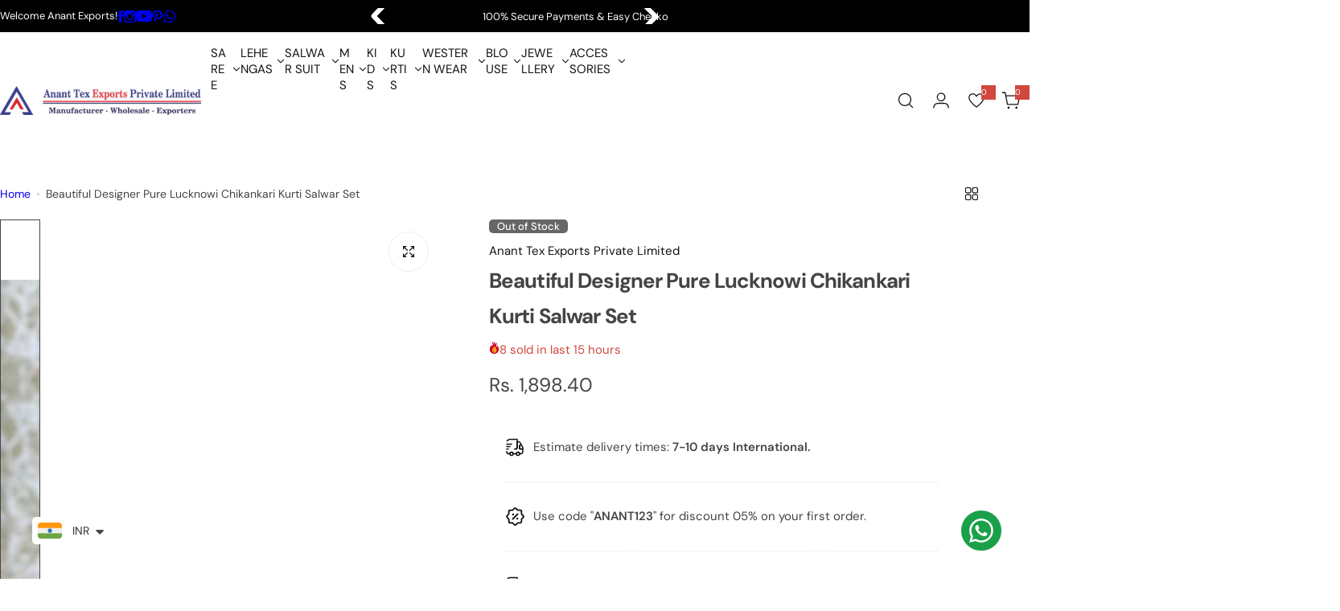

--- FILE ---
content_type: text/css
request_url: https://www.anantexports.in/cdn/shop/t/78/assets/countdown.css?v=1962739938177699931762895512
body_size: -68
content:
.highlight{--countdown-padding: 5px;--countdown-color: var(--color-primary)}.highlight .count-timer{min-width:5rem;min-height:3.6rem;padding:5px 10px;display:inline-flex;align-items:center;justify-content:center;background-color:var(--color-primary);color:var(--btn-primary-color)}.sec__content .highlight .count-timer{padding:5px 1.5rem}.rounded-style .highlight .count-timer{border-radius:3px}.highlight .timer_announcementbar--text{text-transform:uppercase;text-align:center}.highlight .countdown--container:not(:last-child):after{position:absolute;right:-2rem}.rtl .highlight .countdown--container:not(:last-child):after{left:-2rem;right:auto}.highlight countdown-timer{gap:2rem}.highlight .countdown--container{flex-direction:column;display:inline-flex;gap:10px;position:relative}.rounded-style .countdown--container{border-radius:5px}.countdown--container{line-height:1;font-weight:var(--heading-weight)}.timer_announcementbar--text{font-size:var(--countdown-text-size, 14px);font-weight:var(--countdown-text-weight, 400)}.countdown--container:not(:last-child):after{content:":";font-size:var(--countdown-size, inherit);padding:0 calc(var(--countdown-padding, 4px) + 1px) 0 var(--countdown-padding, 4px);align-self:center;color:var(--countdown-color, inherit);font-weight:var(--body-weight)}.default .countdown--container{display:inline-flex;align-items:center;justify-content:center;color:var(--color-heading)}.default .timer_announcementbar--text{align-self:flex-end;line-height:normal;padding-left:5px;transform:translateY(-2px)}.default.fs-medium .countdown--container{align-items:flex-end;--countdown-text-size: 1.6rem;--heading-weight: var(--subheading-weight);--countdown-size: 2.4rem;--countdown-padding: clamp(3px, 1vw, 10px);--countdown-text-weight: var(--body-weight)}.default.fs-medium .countdown--container:last-child .count-timer{min-width:46px}countdown-timer.hidden{display:none}@media (max-width: 1024px){.default.fs-medium .countdown--container{font-size:calc(2.5rem + .9vw)}}@media (min-width: 1024px) and (max-width: 1320px){.highlight .count-timer{min-width:3rem;min-height:3.5rem}.highlight{right:0;left:0}}@media (min-width: 1321px) and (max-width: 1410px){.highlight .count-timer{min-width:4rem}}.outfit-timer .countdown--container:not(:last-child):after{display:none}.outfit-timer countdown-timer .countdown--container{--heading-weight: 500;display:flex;flex-direction:column;justify-content:center!important;align-items:center!important;text-align:center;border:1px solid rgba(255,255,255,.25);background:#fff3;-webkit-backdrop-filter:blur(5px);backdrop-filter:blur(5px);padding:1rem;text-transform:capitalize}.outfit-timer .timer_announcementbar--text{align-self:center;--countdown-text-size: 1.4rem;padding:0!important}.outfit_idea .sec__content-btn>*{min-width:185px}@media (min-width: 1200px){.outfit-timer countdown-timer .countdown--container{min-width:72px;min-height:86px}}
/*# sourceMappingURL=/cdn/shop/t/78/assets/countdown.css.map?v=1962739938177699931762895512 */
